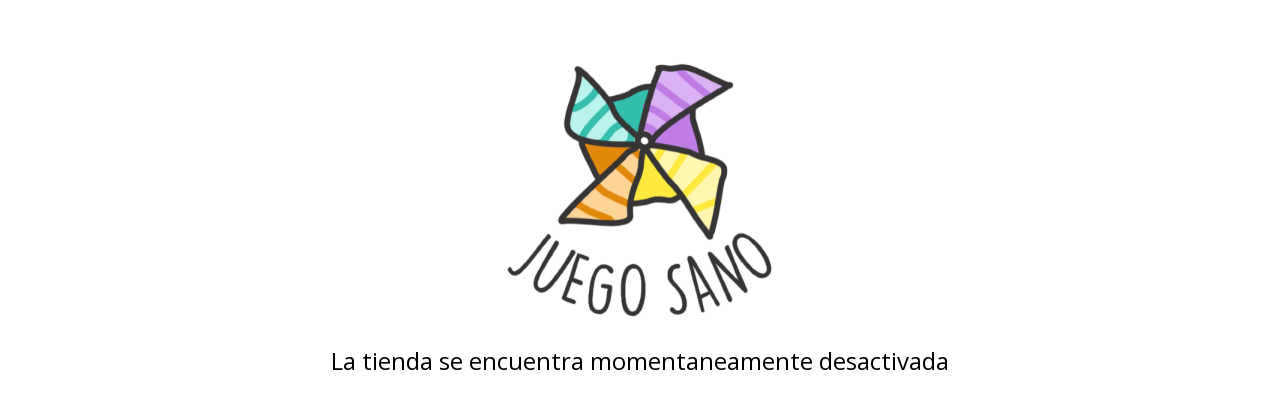

--- FILE ---
content_type: text/html; charset=UTF-8
request_url: https://www.juegosano.com.ar/rompecabezas/rompecabezas-ciencia-loca-150-piezas-6
body_size: 515
content:
<!DOCTYPE html>
<html lang="es">
    <head>
        <title>Tienda online de JUEGO SANO</title>
        <meta charset="UTF-8">
        <meta name="viewport" content="width=device-width,user-scalable=no,initial-scale=1.0,minimum-scale=1.0,maximum-scale=1.0"/>
        <link rel="stylesheet" href="https://fonts.googleapis.com/css2?family=Open+Sans:wght@300;400;700&display=swap">
        <link rel="stylesheet" href="https://cdn.jsdelivr.net/npm/uikit@3.5.5/dist/css/uikit.min.css"/>
        <style>
            h1, h3, a 
            { 
                font-family: 'Open Sans', sans-serif; 
                color: #000;
            }
            .off-site
            {
                margin-top: 50px;
            }
            .off-site__title
            {
                margin-bottom: 0px;
            }
            .off-site__subtitle
            {
                margin-top: 25px;
                margin-bottom: 0px;
            }
            .off-site__logo
            {
                display: block;
                margin: auto;
                max-width: 300px;
                width: auto;
                height: auto;
            }
        </style>
    </head>
    <body>
        <div class="off-site uk-container">
                            <a href="https://www.juegosano.com.ar">
                    <img src="https://d22fxaf9t8d39k.cloudfront.net/99d02403af7d4d16de76b8664ed9f4e30d47ec6f4b70f6a002bcef1e8226b1805257.png" class="off-site__logo" alt="Logo">
                </a>
                        <h3 class="off-site__subtitle uk-text-center">
                La tienda se encuentra momentaneamente desactivada
            </h3>
        </div>  
        <script src="https://cdn.jsdelivr.net/npm/uikit@3.5.5/dist/js/uikit.min.js"></script>
        <script src="https://cdn.jsdelivr.net/npm/uikit@3.5.5/dist/js/uikit-icons.min.js"></script> 
    </body>
</html>